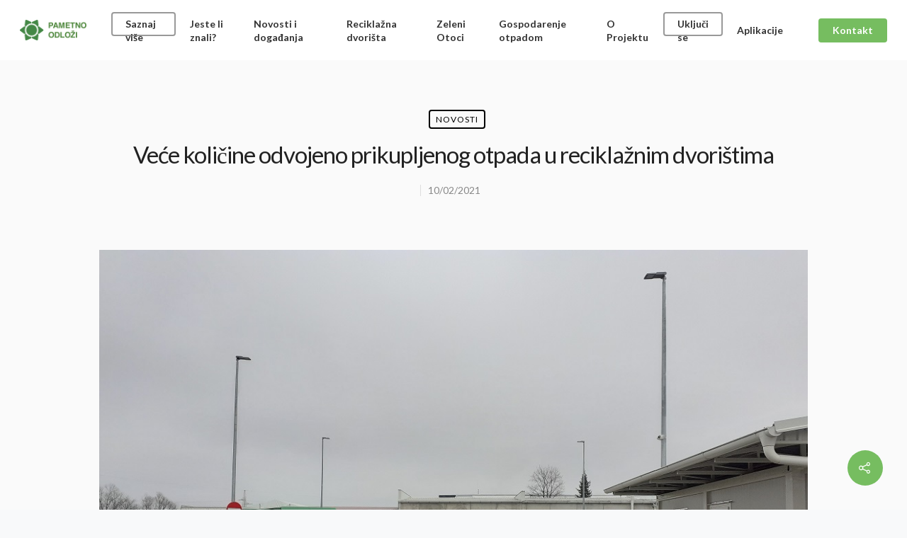

--- FILE ---
content_type: text/html; charset=utf-8
request_url: https://www.google.com/recaptcha/api2/anchor?ar=1&k=6LfMi6sZAAAAAIKKs0KsPfSgVL8xNSZ4M9lbgwFK&co=aHR0cHM6Ly9wYW1ldG5vb2Rsb3ppLmV1OjQ0Mw..&hl=en&v=N67nZn4AqZkNcbeMu4prBgzg&size=invisible&anchor-ms=20000&execute-ms=30000&cb=t95hz4tfumuw
body_size: 48742
content:
<!DOCTYPE HTML><html dir="ltr" lang="en"><head><meta http-equiv="Content-Type" content="text/html; charset=UTF-8">
<meta http-equiv="X-UA-Compatible" content="IE=edge">
<title>reCAPTCHA</title>
<style type="text/css">
/* cyrillic-ext */
@font-face {
  font-family: 'Roboto';
  font-style: normal;
  font-weight: 400;
  font-stretch: 100%;
  src: url(//fonts.gstatic.com/s/roboto/v48/KFO7CnqEu92Fr1ME7kSn66aGLdTylUAMa3GUBHMdazTgWw.woff2) format('woff2');
  unicode-range: U+0460-052F, U+1C80-1C8A, U+20B4, U+2DE0-2DFF, U+A640-A69F, U+FE2E-FE2F;
}
/* cyrillic */
@font-face {
  font-family: 'Roboto';
  font-style: normal;
  font-weight: 400;
  font-stretch: 100%;
  src: url(//fonts.gstatic.com/s/roboto/v48/KFO7CnqEu92Fr1ME7kSn66aGLdTylUAMa3iUBHMdazTgWw.woff2) format('woff2');
  unicode-range: U+0301, U+0400-045F, U+0490-0491, U+04B0-04B1, U+2116;
}
/* greek-ext */
@font-face {
  font-family: 'Roboto';
  font-style: normal;
  font-weight: 400;
  font-stretch: 100%;
  src: url(//fonts.gstatic.com/s/roboto/v48/KFO7CnqEu92Fr1ME7kSn66aGLdTylUAMa3CUBHMdazTgWw.woff2) format('woff2');
  unicode-range: U+1F00-1FFF;
}
/* greek */
@font-face {
  font-family: 'Roboto';
  font-style: normal;
  font-weight: 400;
  font-stretch: 100%;
  src: url(//fonts.gstatic.com/s/roboto/v48/KFO7CnqEu92Fr1ME7kSn66aGLdTylUAMa3-UBHMdazTgWw.woff2) format('woff2');
  unicode-range: U+0370-0377, U+037A-037F, U+0384-038A, U+038C, U+038E-03A1, U+03A3-03FF;
}
/* math */
@font-face {
  font-family: 'Roboto';
  font-style: normal;
  font-weight: 400;
  font-stretch: 100%;
  src: url(//fonts.gstatic.com/s/roboto/v48/KFO7CnqEu92Fr1ME7kSn66aGLdTylUAMawCUBHMdazTgWw.woff2) format('woff2');
  unicode-range: U+0302-0303, U+0305, U+0307-0308, U+0310, U+0312, U+0315, U+031A, U+0326-0327, U+032C, U+032F-0330, U+0332-0333, U+0338, U+033A, U+0346, U+034D, U+0391-03A1, U+03A3-03A9, U+03B1-03C9, U+03D1, U+03D5-03D6, U+03F0-03F1, U+03F4-03F5, U+2016-2017, U+2034-2038, U+203C, U+2040, U+2043, U+2047, U+2050, U+2057, U+205F, U+2070-2071, U+2074-208E, U+2090-209C, U+20D0-20DC, U+20E1, U+20E5-20EF, U+2100-2112, U+2114-2115, U+2117-2121, U+2123-214F, U+2190, U+2192, U+2194-21AE, U+21B0-21E5, U+21F1-21F2, U+21F4-2211, U+2213-2214, U+2216-22FF, U+2308-230B, U+2310, U+2319, U+231C-2321, U+2336-237A, U+237C, U+2395, U+239B-23B7, U+23D0, U+23DC-23E1, U+2474-2475, U+25AF, U+25B3, U+25B7, U+25BD, U+25C1, U+25CA, U+25CC, U+25FB, U+266D-266F, U+27C0-27FF, U+2900-2AFF, U+2B0E-2B11, U+2B30-2B4C, U+2BFE, U+3030, U+FF5B, U+FF5D, U+1D400-1D7FF, U+1EE00-1EEFF;
}
/* symbols */
@font-face {
  font-family: 'Roboto';
  font-style: normal;
  font-weight: 400;
  font-stretch: 100%;
  src: url(//fonts.gstatic.com/s/roboto/v48/KFO7CnqEu92Fr1ME7kSn66aGLdTylUAMaxKUBHMdazTgWw.woff2) format('woff2');
  unicode-range: U+0001-000C, U+000E-001F, U+007F-009F, U+20DD-20E0, U+20E2-20E4, U+2150-218F, U+2190, U+2192, U+2194-2199, U+21AF, U+21E6-21F0, U+21F3, U+2218-2219, U+2299, U+22C4-22C6, U+2300-243F, U+2440-244A, U+2460-24FF, U+25A0-27BF, U+2800-28FF, U+2921-2922, U+2981, U+29BF, U+29EB, U+2B00-2BFF, U+4DC0-4DFF, U+FFF9-FFFB, U+10140-1018E, U+10190-1019C, U+101A0, U+101D0-101FD, U+102E0-102FB, U+10E60-10E7E, U+1D2C0-1D2D3, U+1D2E0-1D37F, U+1F000-1F0FF, U+1F100-1F1AD, U+1F1E6-1F1FF, U+1F30D-1F30F, U+1F315, U+1F31C, U+1F31E, U+1F320-1F32C, U+1F336, U+1F378, U+1F37D, U+1F382, U+1F393-1F39F, U+1F3A7-1F3A8, U+1F3AC-1F3AF, U+1F3C2, U+1F3C4-1F3C6, U+1F3CA-1F3CE, U+1F3D4-1F3E0, U+1F3ED, U+1F3F1-1F3F3, U+1F3F5-1F3F7, U+1F408, U+1F415, U+1F41F, U+1F426, U+1F43F, U+1F441-1F442, U+1F444, U+1F446-1F449, U+1F44C-1F44E, U+1F453, U+1F46A, U+1F47D, U+1F4A3, U+1F4B0, U+1F4B3, U+1F4B9, U+1F4BB, U+1F4BF, U+1F4C8-1F4CB, U+1F4D6, U+1F4DA, U+1F4DF, U+1F4E3-1F4E6, U+1F4EA-1F4ED, U+1F4F7, U+1F4F9-1F4FB, U+1F4FD-1F4FE, U+1F503, U+1F507-1F50B, U+1F50D, U+1F512-1F513, U+1F53E-1F54A, U+1F54F-1F5FA, U+1F610, U+1F650-1F67F, U+1F687, U+1F68D, U+1F691, U+1F694, U+1F698, U+1F6AD, U+1F6B2, U+1F6B9-1F6BA, U+1F6BC, U+1F6C6-1F6CF, U+1F6D3-1F6D7, U+1F6E0-1F6EA, U+1F6F0-1F6F3, U+1F6F7-1F6FC, U+1F700-1F7FF, U+1F800-1F80B, U+1F810-1F847, U+1F850-1F859, U+1F860-1F887, U+1F890-1F8AD, U+1F8B0-1F8BB, U+1F8C0-1F8C1, U+1F900-1F90B, U+1F93B, U+1F946, U+1F984, U+1F996, U+1F9E9, U+1FA00-1FA6F, U+1FA70-1FA7C, U+1FA80-1FA89, U+1FA8F-1FAC6, U+1FACE-1FADC, U+1FADF-1FAE9, U+1FAF0-1FAF8, U+1FB00-1FBFF;
}
/* vietnamese */
@font-face {
  font-family: 'Roboto';
  font-style: normal;
  font-weight: 400;
  font-stretch: 100%;
  src: url(//fonts.gstatic.com/s/roboto/v48/KFO7CnqEu92Fr1ME7kSn66aGLdTylUAMa3OUBHMdazTgWw.woff2) format('woff2');
  unicode-range: U+0102-0103, U+0110-0111, U+0128-0129, U+0168-0169, U+01A0-01A1, U+01AF-01B0, U+0300-0301, U+0303-0304, U+0308-0309, U+0323, U+0329, U+1EA0-1EF9, U+20AB;
}
/* latin-ext */
@font-face {
  font-family: 'Roboto';
  font-style: normal;
  font-weight: 400;
  font-stretch: 100%;
  src: url(//fonts.gstatic.com/s/roboto/v48/KFO7CnqEu92Fr1ME7kSn66aGLdTylUAMa3KUBHMdazTgWw.woff2) format('woff2');
  unicode-range: U+0100-02BA, U+02BD-02C5, U+02C7-02CC, U+02CE-02D7, U+02DD-02FF, U+0304, U+0308, U+0329, U+1D00-1DBF, U+1E00-1E9F, U+1EF2-1EFF, U+2020, U+20A0-20AB, U+20AD-20C0, U+2113, U+2C60-2C7F, U+A720-A7FF;
}
/* latin */
@font-face {
  font-family: 'Roboto';
  font-style: normal;
  font-weight: 400;
  font-stretch: 100%;
  src: url(//fonts.gstatic.com/s/roboto/v48/KFO7CnqEu92Fr1ME7kSn66aGLdTylUAMa3yUBHMdazQ.woff2) format('woff2');
  unicode-range: U+0000-00FF, U+0131, U+0152-0153, U+02BB-02BC, U+02C6, U+02DA, U+02DC, U+0304, U+0308, U+0329, U+2000-206F, U+20AC, U+2122, U+2191, U+2193, U+2212, U+2215, U+FEFF, U+FFFD;
}
/* cyrillic-ext */
@font-face {
  font-family: 'Roboto';
  font-style: normal;
  font-weight: 500;
  font-stretch: 100%;
  src: url(//fonts.gstatic.com/s/roboto/v48/KFO7CnqEu92Fr1ME7kSn66aGLdTylUAMa3GUBHMdazTgWw.woff2) format('woff2');
  unicode-range: U+0460-052F, U+1C80-1C8A, U+20B4, U+2DE0-2DFF, U+A640-A69F, U+FE2E-FE2F;
}
/* cyrillic */
@font-face {
  font-family: 'Roboto';
  font-style: normal;
  font-weight: 500;
  font-stretch: 100%;
  src: url(//fonts.gstatic.com/s/roboto/v48/KFO7CnqEu92Fr1ME7kSn66aGLdTylUAMa3iUBHMdazTgWw.woff2) format('woff2');
  unicode-range: U+0301, U+0400-045F, U+0490-0491, U+04B0-04B1, U+2116;
}
/* greek-ext */
@font-face {
  font-family: 'Roboto';
  font-style: normal;
  font-weight: 500;
  font-stretch: 100%;
  src: url(//fonts.gstatic.com/s/roboto/v48/KFO7CnqEu92Fr1ME7kSn66aGLdTylUAMa3CUBHMdazTgWw.woff2) format('woff2');
  unicode-range: U+1F00-1FFF;
}
/* greek */
@font-face {
  font-family: 'Roboto';
  font-style: normal;
  font-weight: 500;
  font-stretch: 100%;
  src: url(//fonts.gstatic.com/s/roboto/v48/KFO7CnqEu92Fr1ME7kSn66aGLdTylUAMa3-UBHMdazTgWw.woff2) format('woff2');
  unicode-range: U+0370-0377, U+037A-037F, U+0384-038A, U+038C, U+038E-03A1, U+03A3-03FF;
}
/* math */
@font-face {
  font-family: 'Roboto';
  font-style: normal;
  font-weight: 500;
  font-stretch: 100%;
  src: url(//fonts.gstatic.com/s/roboto/v48/KFO7CnqEu92Fr1ME7kSn66aGLdTylUAMawCUBHMdazTgWw.woff2) format('woff2');
  unicode-range: U+0302-0303, U+0305, U+0307-0308, U+0310, U+0312, U+0315, U+031A, U+0326-0327, U+032C, U+032F-0330, U+0332-0333, U+0338, U+033A, U+0346, U+034D, U+0391-03A1, U+03A3-03A9, U+03B1-03C9, U+03D1, U+03D5-03D6, U+03F0-03F1, U+03F4-03F5, U+2016-2017, U+2034-2038, U+203C, U+2040, U+2043, U+2047, U+2050, U+2057, U+205F, U+2070-2071, U+2074-208E, U+2090-209C, U+20D0-20DC, U+20E1, U+20E5-20EF, U+2100-2112, U+2114-2115, U+2117-2121, U+2123-214F, U+2190, U+2192, U+2194-21AE, U+21B0-21E5, U+21F1-21F2, U+21F4-2211, U+2213-2214, U+2216-22FF, U+2308-230B, U+2310, U+2319, U+231C-2321, U+2336-237A, U+237C, U+2395, U+239B-23B7, U+23D0, U+23DC-23E1, U+2474-2475, U+25AF, U+25B3, U+25B7, U+25BD, U+25C1, U+25CA, U+25CC, U+25FB, U+266D-266F, U+27C0-27FF, U+2900-2AFF, U+2B0E-2B11, U+2B30-2B4C, U+2BFE, U+3030, U+FF5B, U+FF5D, U+1D400-1D7FF, U+1EE00-1EEFF;
}
/* symbols */
@font-face {
  font-family: 'Roboto';
  font-style: normal;
  font-weight: 500;
  font-stretch: 100%;
  src: url(//fonts.gstatic.com/s/roboto/v48/KFO7CnqEu92Fr1ME7kSn66aGLdTylUAMaxKUBHMdazTgWw.woff2) format('woff2');
  unicode-range: U+0001-000C, U+000E-001F, U+007F-009F, U+20DD-20E0, U+20E2-20E4, U+2150-218F, U+2190, U+2192, U+2194-2199, U+21AF, U+21E6-21F0, U+21F3, U+2218-2219, U+2299, U+22C4-22C6, U+2300-243F, U+2440-244A, U+2460-24FF, U+25A0-27BF, U+2800-28FF, U+2921-2922, U+2981, U+29BF, U+29EB, U+2B00-2BFF, U+4DC0-4DFF, U+FFF9-FFFB, U+10140-1018E, U+10190-1019C, U+101A0, U+101D0-101FD, U+102E0-102FB, U+10E60-10E7E, U+1D2C0-1D2D3, U+1D2E0-1D37F, U+1F000-1F0FF, U+1F100-1F1AD, U+1F1E6-1F1FF, U+1F30D-1F30F, U+1F315, U+1F31C, U+1F31E, U+1F320-1F32C, U+1F336, U+1F378, U+1F37D, U+1F382, U+1F393-1F39F, U+1F3A7-1F3A8, U+1F3AC-1F3AF, U+1F3C2, U+1F3C4-1F3C6, U+1F3CA-1F3CE, U+1F3D4-1F3E0, U+1F3ED, U+1F3F1-1F3F3, U+1F3F5-1F3F7, U+1F408, U+1F415, U+1F41F, U+1F426, U+1F43F, U+1F441-1F442, U+1F444, U+1F446-1F449, U+1F44C-1F44E, U+1F453, U+1F46A, U+1F47D, U+1F4A3, U+1F4B0, U+1F4B3, U+1F4B9, U+1F4BB, U+1F4BF, U+1F4C8-1F4CB, U+1F4D6, U+1F4DA, U+1F4DF, U+1F4E3-1F4E6, U+1F4EA-1F4ED, U+1F4F7, U+1F4F9-1F4FB, U+1F4FD-1F4FE, U+1F503, U+1F507-1F50B, U+1F50D, U+1F512-1F513, U+1F53E-1F54A, U+1F54F-1F5FA, U+1F610, U+1F650-1F67F, U+1F687, U+1F68D, U+1F691, U+1F694, U+1F698, U+1F6AD, U+1F6B2, U+1F6B9-1F6BA, U+1F6BC, U+1F6C6-1F6CF, U+1F6D3-1F6D7, U+1F6E0-1F6EA, U+1F6F0-1F6F3, U+1F6F7-1F6FC, U+1F700-1F7FF, U+1F800-1F80B, U+1F810-1F847, U+1F850-1F859, U+1F860-1F887, U+1F890-1F8AD, U+1F8B0-1F8BB, U+1F8C0-1F8C1, U+1F900-1F90B, U+1F93B, U+1F946, U+1F984, U+1F996, U+1F9E9, U+1FA00-1FA6F, U+1FA70-1FA7C, U+1FA80-1FA89, U+1FA8F-1FAC6, U+1FACE-1FADC, U+1FADF-1FAE9, U+1FAF0-1FAF8, U+1FB00-1FBFF;
}
/* vietnamese */
@font-face {
  font-family: 'Roboto';
  font-style: normal;
  font-weight: 500;
  font-stretch: 100%;
  src: url(//fonts.gstatic.com/s/roboto/v48/KFO7CnqEu92Fr1ME7kSn66aGLdTylUAMa3OUBHMdazTgWw.woff2) format('woff2');
  unicode-range: U+0102-0103, U+0110-0111, U+0128-0129, U+0168-0169, U+01A0-01A1, U+01AF-01B0, U+0300-0301, U+0303-0304, U+0308-0309, U+0323, U+0329, U+1EA0-1EF9, U+20AB;
}
/* latin-ext */
@font-face {
  font-family: 'Roboto';
  font-style: normal;
  font-weight: 500;
  font-stretch: 100%;
  src: url(//fonts.gstatic.com/s/roboto/v48/KFO7CnqEu92Fr1ME7kSn66aGLdTylUAMa3KUBHMdazTgWw.woff2) format('woff2');
  unicode-range: U+0100-02BA, U+02BD-02C5, U+02C7-02CC, U+02CE-02D7, U+02DD-02FF, U+0304, U+0308, U+0329, U+1D00-1DBF, U+1E00-1E9F, U+1EF2-1EFF, U+2020, U+20A0-20AB, U+20AD-20C0, U+2113, U+2C60-2C7F, U+A720-A7FF;
}
/* latin */
@font-face {
  font-family: 'Roboto';
  font-style: normal;
  font-weight: 500;
  font-stretch: 100%;
  src: url(//fonts.gstatic.com/s/roboto/v48/KFO7CnqEu92Fr1ME7kSn66aGLdTylUAMa3yUBHMdazQ.woff2) format('woff2');
  unicode-range: U+0000-00FF, U+0131, U+0152-0153, U+02BB-02BC, U+02C6, U+02DA, U+02DC, U+0304, U+0308, U+0329, U+2000-206F, U+20AC, U+2122, U+2191, U+2193, U+2212, U+2215, U+FEFF, U+FFFD;
}
/* cyrillic-ext */
@font-face {
  font-family: 'Roboto';
  font-style: normal;
  font-weight: 900;
  font-stretch: 100%;
  src: url(//fonts.gstatic.com/s/roboto/v48/KFO7CnqEu92Fr1ME7kSn66aGLdTylUAMa3GUBHMdazTgWw.woff2) format('woff2');
  unicode-range: U+0460-052F, U+1C80-1C8A, U+20B4, U+2DE0-2DFF, U+A640-A69F, U+FE2E-FE2F;
}
/* cyrillic */
@font-face {
  font-family: 'Roboto';
  font-style: normal;
  font-weight: 900;
  font-stretch: 100%;
  src: url(//fonts.gstatic.com/s/roboto/v48/KFO7CnqEu92Fr1ME7kSn66aGLdTylUAMa3iUBHMdazTgWw.woff2) format('woff2');
  unicode-range: U+0301, U+0400-045F, U+0490-0491, U+04B0-04B1, U+2116;
}
/* greek-ext */
@font-face {
  font-family: 'Roboto';
  font-style: normal;
  font-weight: 900;
  font-stretch: 100%;
  src: url(//fonts.gstatic.com/s/roboto/v48/KFO7CnqEu92Fr1ME7kSn66aGLdTylUAMa3CUBHMdazTgWw.woff2) format('woff2');
  unicode-range: U+1F00-1FFF;
}
/* greek */
@font-face {
  font-family: 'Roboto';
  font-style: normal;
  font-weight: 900;
  font-stretch: 100%;
  src: url(//fonts.gstatic.com/s/roboto/v48/KFO7CnqEu92Fr1ME7kSn66aGLdTylUAMa3-UBHMdazTgWw.woff2) format('woff2');
  unicode-range: U+0370-0377, U+037A-037F, U+0384-038A, U+038C, U+038E-03A1, U+03A3-03FF;
}
/* math */
@font-face {
  font-family: 'Roboto';
  font-style: normal;
  font-weight: 900;
  font-stretch: 100%;
  src: url(//fonts.gstatic.com/s/roboto/v48/KFO7CnqEu92Fr1ME7kSn66aGLdTylUAMawCUBHMdazTgWw.woff2) format('woff2');
  unicode-range: U+0302-0303, U+0305, U+0307-0308, U+0310, U+0312, U+0315, U+031A, U+0326-0327, U+032C, U+032F-0330, U+0332-0333, U+0338, U+033A, U+0346, U+034D, U+0391-03A1, U+03A3-03A9, U+03B1-03C9, U+03D1, U+03D5-03D6, U+03F0-03F1, U+03F4-03F5, U+2016-2017, U+2034-2038, U+203C, U+2040, U+2043, U+2047, U+2050, U+2057, U+205F, U+2070-2071, U+2074-208E, U+2090-209C, U+20D0-20DC, U+20E1, U+20E5-20EF, U+2100-2112, U+2114-2115, U+2117-2121, U+2123-214F, U+2190, U+2192, U+2194-21AE, U+21B0-21E5, U+21F1-21F2, U+21F4-2211, U+2213-2214, U+2216-22FF, U+2308-230B, U+2310, U+2319, U+231C-2321, U+2336-237A, U+237C, U+2395, U+239B-23B7, U+23D0, U+23DC-23E1, U+2474-2475, U+25AF, U+25B3, U+25B7, U+25BD, U+25C1, U+25CA, U+25CC, U+25FB, U+266D-266F, U+27C0-27FF, U+2900-2AFF, U+2B0E-2B11, U+2B30-2B4C, U+2BFE, U+3030, U+FF5B, U+FF5D, U+1D400-1D7FF, U+1EE00-1EEFF;
}
/* symbols */
@font-face {
  font-family: 'Roboto';
  font-style: normal;
  font-weight: 900;
  font-stretch: 100%;
  src: url(//fonts.gstatic.com/s/roboto/v48/KFO7CnqEu92Fr1ME7kSn66aGLdTylUAMaxKUBHMdazTgWw.woff2) format('woff2');
  unicode-range: U+0001-000C, U+000E-001F, U+007F-009F, U+20DD-20E0, U+20E2-20E4, U+2150-218F, U+2190, U+2192, U+2194-2199, U+21AF, U+21E6-21F0, U+21F3, U+2218-2219, U+2299, U+22C4-22C6, U+2300-243F, U+2440-244A, U+2460-24FF, U+25A0-27BF, U+2800-28FF, U+2921-2922, U+2981, U+29BF, U+29EB, U+2B00-2BFF, U+4DC0-4DFF, U+FFF9-FFFB, U+10140-1018E, U+10190-1019C, U+101A0, U+101D0-101FD, U+102E0-102FB, U+10E60-10E7E, U+1D2C0-1D2D3, U+1D2E0-1D37F, U+1F000-1F0FF, U+1F100-1F1AD, U+1F1E6-1F1FF, U+1F30D-1F30F, U+1F315, U+1F31C, U+1F31E, U+1F320-1F32C, U+1F336, U+1F378, U+1F37D, U+1F382, U+1F393-1F39F, U+1F3A7-1F3A8, U+1F3AC-1F3AF, U+1F3C2, U+1F3C4-1F3C6, U+1F3CA-1F3CE, U+1F3D4-1F3E0, U+1F3ED, U+1F3F1-1F3F3, U+1F3F5-1F3F7, U+1F408, U+1F415, U+1F41F, U+1F426, U+1F43F, U+1F441-1F442, U+1F444, U+1F446-1F449, U+1F44C-1F44E, U+1F453, U+1F46A, U+1F47D, U+1F4A3, U+1F4B0, U+1F4B3, U+1F4B9, U+1F4BB, U+1F4BF, U+1F4C8-1F4CB, U+1F4D6, U+1F4DA, U+1F4DF, U+1F4E3-1F4E6, U+1F4EA-1F4ED, U+1F4F7, U+1F4F9-1F4FB, U+1F4FD-1F4FE, U+1F503, U+1F507-1F50B, U+1F50D, U+1F512-1F513, U+1F53E-1F54A, U+1F54F-1F5FA, U+1F610, U+1F650-1F67F, U+1F687, U+1F68D, U+1F691, U+1F694, U+1F698, U+1F6AD, U+1F6B2, U+1F6B9-1F6BA, U+1F6BC, U+1F6C6-1F6CF, U+1F6D3-1F6D7, U+1F6E0-1F6EA, U+1F6F0-1F6F3, U+1F6F7-1F6FC, U+1F700-1F7FF, U+1F800-1F80B, U+1F810-1F847, U+1F850-1F859, U+1F860-1F887, U+1F890-1F8AD, U+1F8B0-1F8BB, U+1F8C0-1F8C1, U+1F900-1F90B, U+1F93B, U+1F946, U+1F984, U+1F996, U+1F9E9, U+1FA00-1FA6F, U+1FA70-1FA7C, U+1FA80-1FA89, U+1FA8F-1FAC6, U+1FACE-1FADC, U+1FADF-1FAE9, U+1FAF0-1FAF8, U+1FB00-1FBFF;
}
/* vietnamese */
@font-face {
  font-family: 'Roboto';
  font-style: normal;
  font-weight: 900;
  font-stretch: 100%;
  src: url(//fonts.gstatic.com/s/roboto/v48/KFO7CnqEu92Fr1ME7kSn66aGLdTylUAMa3OUBHMdazTgWw.woff2) format('woff2');
  unicode-range: U+0102-0103, U+0110-0111, U+0128-0129, U+0168-0169, U+01A0-01A1, U+01AF-01B0, U+0300-0301, U+0303-0304, U+0308-0309, U+0323, U+0329, U+1EA0-1EF9, U+20AB;
}
/* latin-ext */
@font-face {
  font-family: 'Roboto';
  font-style: normal;
  font-weight: 900;
  font-stretch: 100%;
  src: url(//fonts.gstatic.com/s/roboto/v48/KFO7CnqEu92Fr1ME7kSn66aGLdTylUAMa3KUBHMdazTgWw.woff2) format('woff2');
  unicode-range: U+0100-02BA, U+02BD-02C5, U+02C7-02CC, U+02CE-02D7, U+02DD-02FF, U+0304, U+0308, U+0329, U+1D00-1DBF, U+1E00-1E9F, U+1EF2-1EFF, U+2020, U+20A0-20AB, U+20AD-20C0, U+2113, U+2C60-2C7F, U+A720-A7FF;
}
/* latin */
@font-face {
  font-family: 'Roboto';
  font-style: normal;
  font-weight: 900;
  font-stretch: 100%;
  src: url(//fonts.gstatic.com/s/roboto/v48/KFO7CnqEu92Fr1ME7kSn66aGLdTylUAMa3yUBHMdazQ.woff2) format('woff2');
  unicode-range: U+0000-00FF, U+0131, U+0152-0153, U+02BB-02BC, U+02C6, U+02DA, U+02DC, U+0304, U+0308, U+0329, U+2000-206F, U+20AC, U+2122, U+2191, U+2193, U+2212, U+2215, U+FEFF, U+FFFD;
}

</style>
<link rel="stylesheet" type="text/css" href="https://www.gstatic.com/recaptcha/releases/N67nZn4AqZkNcbeMu4prBgzg/styles__ltr.css">
<script nonce="U55NYZwYymmATbypP3oXyg" type="text/javascript">window['__recaptcha_api'] = 'https://www.google.com/recaptcha/api2/';</script>
<script type="text/javascript" src="https://www.gstatic.com/recaptcha/releases/N67nZn4AqZkNcbeMu4prBgzg/recaptcha__en.js" nonce="U55NYZwYymmATbypP3oXyg">
      
    </script></head>
<body><div id="rc-anchor-alert" class="rc-anchor-alert"></div>
<input type="hidden" id="recaptcha-token" value="[base64]">
<script type="text/javascript" nonce="U55NYZwYymmATbypP3oXyg">
      recaptcha.anchor.Main.init("[\x22ainput\x22,[\x22bgdata\x22,\x22\x22,\[base64]/[base64]/[base64]/[base64]/[base64]/UltsKytdPUU6KEU8MjA0OD9SW2wrK109RT4+NnwxOTI6KChFJjY0NTEyKT09NTUyOTYmJk0rMTxjLmxlbmd0aCYmKGMuY2hhckNvZGVBdChNKzEpJjY0NTEyKT09NTYzMjA/[base64]/[base64]/[base64]/[base64]/[base64]/[base64]/[base64]\x22,\[base64]\\u003d\\u003d\x22,\x22eBVAw44DwpPDlMO0wph8T08jw6UNSF3Dg8KuVxUTeFlSdFZtdzBpwrF5wojCsgYRw44Sw48gwpcew7Ysw5Mkwq8Tw6fDsATCpglWw7rDjmlVAz0wQnQAwpt9P2w3S2fCpMOXw7/[base64]/TxLDuiDCoGEUUm0vTMOSw6fDusKnc8KBw6YvA8KjCMK9wrATwqIRbMKCw70Qwo7Cn0oyUVgKwqHCvUPDg8K0NX3CpMKwwrERwofCtw/DiyQhw4IvFMKLwrQQwpMmIFzCkMKxw70NwrjDrCnCuV5sFlLDgsO4JzcWwpkqwqNOcTTDuhPDusKZw6wiw6nDj0gtw7Umwr1DJnfCjMKEwoAIwog8wpRaw7J1w4xuwpIwcg8BwpHCuQ3DjMK5wobDrmowA8Kmw5/[base64]/Dm8O0wrYLw7JbLH5fw7PCoA0PWcObwosDwpLCgcKkNVU/w6PDmCxtwrzDqwZ6GEnCqX/Ds8OuVktiw6rDosO+w4U4wrDDu1jCrHTCr0/DrmInByLCl8Kkw5ZFN8KNLC5Iw70tw6EuwqjDjh8UEsO+w6HDnMK+woTDnMKlNsK4NcOZD8OHVcK+FsK8w5PClcOhbMKyf2NnwoXCtsKxIsKHWcO1ZS/[base64]/[base64]/DocK4QsOpKMKnwo3DoSvCrQzDo8OEw5rCg35Cw6LDhcOTw7w2EsK2OcOKwp3Chh7ClhLDlGwATsK6bXXCt0FLPMKEw7gqw4JuUcOlSxoGw7jCoTBQZywzw7/Dg8OJJynCoMO9wq7DrcOuw7UDG1prwrjCs8K/wo5QK8K8w5HDn8KFH8KTw4TCicOpwobCmnMcCMKkwpZzw7B6LcKlwrvCm8OMLRzCr8OwZBXCtsKbUxvCrcKGwofClC3DghXCpsOjwpJEw63DhMOvFGTDpwLCh0rDtMOBw7LDuD/DlEEwwrESEsO2Q8Oyw4rDuybDuD/DojvDthp/HkIgwrYYwqbDhQksWcOfIcOGw5JefC9SwrMVcF3Dsy7Dp8KLw4XDjsKJwokvwqFvwpB7a8ODwrQLwr3DqcOHw7ZBw7HCp8K/ZsOhfcONG8OwcBV1wqg/w51EJsOVwp1kARzDjsOmY8KWQQPDn8O5wonDhibCtcOow7kWwrc1wpw1w7jCuis1E8KkcF13E8Kww6EpOhsGwrjCnhHCkzBAw7zDnGzCqVPCuX5+w7w6w77DmGRQCk3Dk2/CmcK8w796w6YxHMK2w5LDqH7DusOKwrx3w47DqcO1w67Dg33DtMKDwqIcS8OlMTXDssOrwpp/Rmsuw7YNbMKsw53CnEbCtsOww7PClEvDpsOcTA/[base64]/CkUQRK8KYBG7DvFfDjsKNw5PCk1F+TsKwN8KYDDTDrMO3NQvCn8OLfXvCp8Kra1/CkMKcGQ3ChBnDuS/Cgy3Dv1zDgAY1wpvCnMOvb8K/w5IAwqZIwrDCmcKlG1FWKQB5wpPDpsKRw746wqTCgX3CgBUjKlTCpMK2eibDlcK4KnvCpMK1b1vDuzTDnMO1JwjCvzzDgMKWwqxbdMOcJlB8w7lIwqbDncKww41gFgMuw4zDo8KBP8O7wrHDl8O3w7xiwowIdzh6IB3DrsKMcyLDo8KMwobCvkjCij/ChsKQD8Kvw49kwqvCiTJXPwNMw5TCkAzDisKMw7XCjEwuw6gcw6NmQ8Ovw4zDnMKMFMKxwrF6w7Zww7QVQ1VQAw/[base64]/[base64]/DjMK/[base64]/DjsOVAsOMU8KeSsKtXEIzwqZbwo3DvnfDkSnCs1AiBcOGwr9RK8Kdwq5oworCklPDqkkAwo7Cm8KSw4rClsOzMcOMw5HDl8Ogwp4vQ8K6MmpvwonCkcKXwoLDhXZUHT19QcK/J1bDkMKvBnDCjsKyw5XDsMOhw5/CpcObFMKswqfDuMK5ZMKXTcOTw5ECLwrCuWNNN8Kgw6TCl8OtBMKbU8Opw6sTD1jDvkzDnC9ZPiZZTw58FHYNw7E5w74Nwq/CjMKhNMK4w5jDtQVAQEMhVcOKLnnDqcOww6zDmMKhLV/CgcO1L3PDs8KGHVHDhD1kwqfCjnM/w6nDqjRaLCrDhsO/NE09byJsw4/Ct1hsGXFhw4BHa8OWw7AvCMK0wo0cwpwuUsOUw5fDoCkwwrHDkULChMOFWWHDqMKZecOLQMKcwqbDvMKLJlUVw7PDnAZXKsKSwq0JYWbDlRhbwpoTAGNMwqbCompCwrDDrcOrecKUworCgAHDiH4jw77Djg96cXx/QUTDhhZnDcOOXFTDjMOywqdbeQlOwpkDwoYyB1DCtsKJaWJWNW4Ew4/ClcKoEzbCjn3DuV02YcOkfMKPwpEUwqDCusODwoTCkcODw79rOsKOwpAQLMKlw7TDtB/CjsOTw6DChFxfwrDDn2DDqHfCmsOsXHrDtU5hwrLCtiFmwpzDuMKvw5vChTHCrsOvwpRFwpbDoAvCusO/Ll47w6XDtWvDkMK0V8OQfsOjNzrCjX1XVMK/csOTJh7DosOmw5JOKkTDtVgCFsKew7PDosK6EcOAE8O/[base64]/Cnw9AwqTCpnMmfmDDhWRtS8OvwoJkA8O6dzNvw7vCtsKtw5vDrcO5w7rDr1zCj8OJw7LCvEnDl8Ojw4fDmMK5w4l6FSPDisKswqDDlMOhACwiC0DCicOGw7IwdsO1Y8Ocwq5RZcKBw7l4woTCj8Kiw5bDjcK2w4vChC3DkR/DtEbDgsOae8KvQsOUb8OLwq/DlcOkLlvCjB5hwqElw48dw6TCl8OEwq8zwpnDsm4tfFIfwpEJw5bDihvCsGxXwpvCnBR6ClLDiEZXwpXCsxbDtcOIQUlONsOXw4LCi8K1w58/[base64]/[base64]/DvSFIw6thwr81w6QNcl3DjTXDhErDvcOrZMOyD8KQw6rCucKLwrUYwqfDocK6F8O8woJ5w6VWUg8IeUQwwrTCq8K5KSTDkcKGb8KuKcKeK3TCvcKrwrbDr3EuWznDgMOQccOZwowAYDXDrQBDwpnDvyvCvCHChcKJacOQEQHDlyDDo0/[base64]/w4grw7QCwoPDngp4w7XDr8KGXFsMw5Vsw51mw4sEw7QDGsKXwpnCviZ+LsKOLsOew5TDjMKTIjvCrUnDmsOHFsKcYALCtMO6wrLCrsOfQ3DCr0EXwrI2w4PCnnhjwpoyYyPDpsKcRsO+wobCiTYPwo45KRjCjTXDvicDJMOyDxvDj33DoH/DjsKtUcKiaELDpsOEHSI+d8KKVhTCq8KCU8O/[base64]/[base64]/DmWDCuh7CssOdTsKQYkzDtCFwLsOfMSQOw6bCl8KiXjXCq8ONw79MQXHDoMK7w5bDrcOCw6hqREjCnwHCqcKrHAMTMMOdMcOiwpfCs8KxGgsGwoIHw5XCv8ONdsKyQ8KnwrA7TQXDtlEPRsOtw7R/w6vDn8OyaMKTwobDswpqAjjDhsKNwqDCrhjDmsO6OsONJ8OGHhrDq8Oqw53DgsOEwoPDjsK0LQjCswxnwp8iecKxJcO9FATCgXYLegdUw6jCrU8ccxNjWMKAE8Kfwrobw4NvRsKOEC/Dt27DtcKfaW/DhApqN8Kaw4XDsVzDgcO8w5dFa0DCkMOowpXCrQMkwqHCqXzDgsOQwo/CvT7DugnCgMKUwo8uCcOcQsOqw6ZpeA3Ch0EPN8KuwrAjw7rDrEXDnh7DkcOJwrbCiELCl8KGwp/[base64]/[base64]/DninDp2pKIV5Dw6TCrz4dTjpyK07Cn3FAw6TDhHbCm3bDt8KiwoLDpHEUwoR2QMOJw73DrMKwwqLDuksyw7Zewo/CncK3N1Uowo3DncOfwoXCoCLCgsKBAwxiwothSyk7w4TDnlU+w4NFw4hfdsKTS3YBwr5vLcO/w5QHK8Krwp7DnsOJwosVw5jCgMOIQsKCw57DkMOkBsOhVcK7w7EQwobDpz8RFFrCgRkNAzjDscKfwpbDqsO+wofCkMKfwo/[base64]/DpHnCv8KSwoDCsV49w7wewqHCkgvDq8KAw7lUJcOnwoPDpcK+VwHDjUJHw7DCpTJuV8KQw4kQVmrCl8ODXHDDqcOjCcKNSsORGMK/elbDusODwpzDjsKzw7nCvAZvw4VKw7JNwpcydcKOwqo3IkbCicOcOGjCqgA4KAI+RDfDvcKOwpjCu8O7wrPDsk/DmgxTOB7CgiJXI8KKwoTDtMOgwpXDn8OQGsOtTQbDrsKlw4wpw7hhSsORV8OBQsKpwpcYMwNvNsKbU8ORw7bCuHtTDk7DlMO7fiJWUcKJRcO7VFQLOMKgw7kNwrZqSnrDlmUOw6jDnjdTehVGw7LCicO/wpMLEl/DpcO0wrEaUAxPwr8Gw5BSFMKfdAzDhcOWwp/[base64]/[base64]/wrYIwqfDkcK3SsOpJijDiUTCmFLCkcO0aVkgw4/CpMOUCxzDv1oFwq/[base64]/CnT3DgzsKw4wjwqrCiUEiwrzChcKhwpHDh2PDgmjDnS/[base64]/Dsm3CjUXDrMKOw6DCnsKlasKrwrHDri8Xwq8Tw55/wrF8d8KGw6tAEFUrIi/DtE3Cv8Ozw4fCgjvDoMKfBxnDrsKjw7zCksOTw7rCmMKqwrd7wqQ6wq1XTRV+w7wvwrEgwqPDuS/CgTliEjd9wrDDlC5vw4rDm8O6w4/DmQJhBcK1wppTw57ChMKrOsOBJCPDjCLClG/[base64]/G3FjFmXDksKSwoQyL8OZw7zDg8Oiw4xXdxFHEMOuw58bw5dLfVkhf0zDhMObClfCt8OGw6AOVRTDsMKlw7DCu33Dp1rDkcOCdzTDtUctaWrDoMK/w5rDlsKjPMKGGV19w6Ygw4fDlcK1w7bCoDVCcHtSXBVtw5MUwqk1w4xXQcKswrA6wr4gwrLCiMOFB8KZAjlqTSbCjsKpw4cMPcKGwqMxWMKVwr1QJ8OQBsOHLcOGAMK9wr3DmhzDv8KfcHRofcOvw657wr3Cn09rXcKpwp0MJTPCjD8BEDQSAxrCjsK/w67CpnjCg8OKw58wwphfwqAmcMKNwq0hwp4pw43DqiN6KcOvwrgCw58Nw6vCp1MsaiXCi8O/RDYow5nCq8OxwqfCkizDo8OFPD1eBE5xwr0EwqTCuU3Djnw/wpBGSyjCtMOMasOqdcKnwp7DrcKbwqrChATDlk4tw6HDjsOTwoYEfMKxGRLCicOVUEPDiAxRw7p3wr8rA1LCgl1kw6jCnsKXwropw5U5wqbCs2swQcKywrw6woYawowOeGjCoEfDrgFuw6LCnMOow4rDvmYqwrFzMUHDqQ/DisKaSsOywp7Dmi3ChcOowp8Lwp8YwrxkD1LDvHAMMsOYw4AeWFfDq8K2wpQhw6wjFsKmf8KiPhBiwqlXw4V2w6AVw6Vtw4Elwo/[base64]/Cl8O3XsKnw4AowoDCoWbDnMOsw4DDrzvCnMK4woTDiGbDqmDCqMOsw77DjsOANMKCLcKUw51sO8KPwoVUw5PCtMKwdMOBwoLDqnFswr/[base64]/CkDDp8KVQMO+DS7DjMKVw5rCvlEywqkXLXEywp/DminCscKbw5cFwo8lNXzCh8ObWcOySBR1PMKWw6DCs2/DuHTCm8KMbcKRw6I7w6nDvQ0ew4Iow7bDlcOAaQEaw5xoQcKmP8O4Pysdw7/Dq8OyUSN2woXDv3gow5hbN8K/[base64]/CmsO0w4vDuRJZwoMgw6zDgMKWw4zDsV/[base64]/wop0B0DDksKgwr7ClsOUV2RBDmIQwq7CuMOgZQHDoUUOw5vCvTYfw7PDmcO/O07CgzDDsWTCphrCucKSbcK2wqkOKcKtbsOlw78pGcK5wqB1QMO5w6hgHTjDmcKQJ8OnwosNw4FZCcKDw5TDqcO4wpfDn8OYVkVbQHB7wr8IVV/CmUlcw4LDgHhycTjDnsK/QFICOmnCr8Kdw7k1wqHDoGLDkivDhB3ChsKBLEknaU40Oy9cVMKmw7d2dw0jVMOfbsOUOMOfw5Y9RkQRZhJIwqfCqcO5Xm4YHxPDvMKiw7wSw5LDphZOw446HD0jV8KuwooVMcKXG3dIwrjDlcK2woA3woosw6MvL8Osw7nDiMOGY8KtOWdiw7jCvsOFw5DDo0/DgQDDn8OeXMOWMmo5w4/CgsOPwocuFHltwrDDvnDDtMO7SMO+woJPWwnDmhfCn1lgwohkORRHw4Rdw7LDvsKfP0vCs1vCpcO8ZQHDnSLDosO7wqhJwqTDm8ORBm/DgHAxKATDq8OkwrjDuMONwoJdUsO9RMKSwodDMTYtZ8OSwp0mw55oK2gwIg9KdcOSw75FIEsWCX7DosOlf8OHwpvDmB7Dk8KnHmfCuBTClS8EK8O/w4k1w5jCmcOCwoxbw6h0w5AQDjtjB15TAkvCv8OlSsK7ZnBlUMO0w743XcOQw51AesKoHARmwo5LLMOfwr/[base64]/wrB3QcOzwo3DvcOrbBjDocKTwqpYBCjCiTMswrpAwp17E8KXwqzCozQSfsOJw5JtwqXDkjrCmcOjFsKmQMORAkvDnS3CicO8w4nCvwoGTMOQw4rCqcO5EXvDu8OAwpYCwp/DkMOnEsONw73CtcKswrvCucOOw5/Cr8OrXMOcw6jDg1hnPRLCo8K5w4nDjMO3IBAAHsO+UHlFwqYOw6TDmcOVwqnDsAvCpExSw4F0K8K0HMOkQ8Klw5c6w6bDnT8xw6VgwrrCvsK3w6w5w41BwovDgMKhQD4/[base64]/DkcKIacKDw6jCh28ae8Kswp8Rwqt3Ny/Dl2TDlsKjworCiMKqwq/DvFJaw5XDvWBsw4M+RzpRb8K1fsK3NMO1wo7CicKqwr7Cr8KuAVkRw6hEC8O0wrvCvWgbNsOGXcKjQsO4wpbDlMOLw7LDtmtuScK1EcK7aU83worDpcODEMKga8KRYnQcw6zDqSEoPy0+wrjCnzHDl8Kgw5bDkEHCucOULBXCocKiTMOjwq/CrlBVQcK5ccOAeMK5HMK0w5PCtmrClcOKUUAIwoZNBMOrFHU4PcKyMMO9wrTDpsKgwpLClcOjEMKuVhJGw5XCscKHw6w9wpzDlkTCt8OIwq3CgWzCkRfDilILw77CsxR3w5nCrkzDlGl6wozDl2fDncKLeF7CnsO/woRyc8OrH2MyBMKow6B/w4jDqsKyw4bCrB4Aa8Kmw6fDhsKWwpJfwpEHYcKYRWDDmnXDuMKpwpPCqcK5woldwqHDqm3Dug3Cj8K/w5JDb2taV0jCjmzCpCXCt8K7wqzDi8OQHMOCa8OywpsjH8KNwqhnw457w5pmwrRkOMOXwprDkSfCisKfMkxCE8OGwpHDunQOwoRmS8OQQcOhYG/CvVByc0XCjgg8w7hFVcOtL8KBw6PCqlHCsQbDksKdW8ONwq/Ck2fCoH/Crm3Cg2lfYMOAw7zCmTsZw6Jkw4DCiQQCXC0cIi85woPDswjDjcO2RDDChsKdXgFKw6ErwrV/[base64]/[base64]/w4vDiMKOw5LDvF9Zwp4+Mg/[base64]/VMOqcmsGwo3DncKWw4nCqsO4wp5jw43CgcKlYDorLcKXJ8OcLmgCwonDuMOwC8OrPBQcw6nCqU/CsHN4N8O/CDFrwpjDmcOaw6/DgUIqwoAGwrrDkVfChzvDsMOpworCj0dsfMKmwrzClSXCtSQZw5l+wofDocOqICVNw7xewqfDi8OGw50WBG7DkMKeHcOpMMKgMGUcRiEQB8Ohw7caCAXCq8KFa8K+TMK8wpLChcORwoxTP8KBCMKbJnxNbMK+AsKaFsKCw4kXEMOZwobDj8OTRV/DgXfDrcKKKsK7wo0hw4vDk8Oaw4rDuMK3F0PDmcO/H1bDvMKuw7jCoMOCRHDCm8KhbMK/wpMVwqXCgcKSZDfChSJSSsKbwobCoDjCn0JBczjDgMOOS3PCkHrCicKtIHg8Gk3DhxvCi8KyYBLCs3XCtsOzcMO1w44Jw6vDhcOTw5J2w4jCsFJzwqTDpQLDtRnDuMONw5hacjHCl8KFw5XCnSbDmsKvEMOVwoQWOMKaBm7Cu8OWwo3DvF/DvR5kwpg8THQ/cBEmwoVGwr/CsGJMK8KBw5FcV8KAw67CoMOZwpHDnyBiwoAEw6MIw7FGbBzDlSVAOcKiw4/DjR3DhTNbInHCpcOnJMOIw6/Dk1bCjSpXw4IWw7zCtmzDkF7ClsKcGsOWwqwfGF3Cu8OqH8KnbMKoUcKBYcKrFMOgw5DCiUArwpBtXBYuwqhBw4E5Dnp5WMKnDMK1w6HDtMK9cXbCsnIQZh/DiBfDrGnCoMKeP8KVfG/DpipGR8KawpHDmMK/w7xsVVk8wrQdYnvCjGhuwpdkw7B7w7rCvXXDn8OzwqbDlVvCvmpFwpPDqMKDe8OgNkfDu8KBwrgowrfCvDIIUsKJB8KgwpAHw5IHwrgoIcOjSj0hw7nDoMK+w4/ClmTDmsKDwpIiw749dW8kwqEGDnRiUMKdwpnCngjCqsOvHsOVwpxiwrfChEMZwoXDkMOTw4EaA8O3HsKlwqxcwpPDrcKwGsO/cFdbw6YRwrnCocOzMMO6wpHCq8KgwqvCvVVbZ8KDw5cFMSVrwrjCjinDoBrCjcKXV2DCnB3Cj8K/Jhx8XQAjUMKAw5B/wps+JCvDsWV/[base64]/DhcODwqw1E3PDlMKPwq9pw4XCkB0VccK5wrIPCRbCsWUEwqvClcO9F8K0VsKzw4AXdMOEw5/CtsOfwrhCa8KIw4LDvR1gBsKpwo/Ci0zCvMK+S3Fkf8OdIMKcwo92CMKnwqEwG1gaw60xwqUFw4bDjyTDmsKdOlEbwo4Rw5Q+wodbw4VwPMKMZcK6S8ODwqQ4w4wfwp3ComZowqpNw6zCkA/[base64]/CnGF7JMKefcKnw5/DvsKPRyjDr8KceEHDo8OOR8OPLGRsCcO6wqjCscOuwqrCmCPDqMKTNcOUw7/Cr8KRPMKKF8O1wrZjMXRFw6vCim7DuMOdfXTDgwrChGE9w6bDsTBKA8K8wpHCo2zCoBNiw7EawqPClmjCth3DjXjDiMK7IMOIw6JnW8O/P2vDmsOdw6TDvGsQAcOvworDuVTCnWkEF8KqbXjDosKRdQzCgyLDm8KwPcOPwoZbPwnCmzTCvjRvw4bDsEPDjMOswoIVFzxbXx5uBCshFsOAw7sJf2bDicOow4nDosOLw7bDsE/DpcKew7PDjsOyw7QQQkrDuC0kw4XDjsOaIMOTw7zCqBzClWNLw4U5w4VhKcOIw5TCv8KlUWhfCmfCngV4wqrCocK/[base64]/Cv8O6wpZcwppHakbDkcK1UGbCvx1AwrlrU8KCw6jCksKEw7/DjcOyw40Owoo+w6/DjMKDM8O/wp7DvUI+b3HCgMOaw7pfw5ciw4gzwrLCtB0BQR5IOUJOG8KtJMOubsKKwqTCm8KIb8O5w7ZMwox5w7YwJQbCtSFEUQHClzLCmMKlw4PCtVNjXcO/w5nCtcKTeMOpw7LCh1Rmw7DCpU8Gw4VXIMKdDwDCg39PXsOaBMKQIsKWw78swosnW8OOw4XCvMO6ZlbCn8KTw7LDnMKew7FZwosJdl1Fwo/CvDs0FMKic8KpcMOLw7cHbTDCqVhZLDpuwozChcOtw7pnE8OMJHZ4fzMUMcKGDxA9ZcOvWsOLSXEicMOowoDCnMOVw5vCgMKxTkvDpcKDworDhAA3w44EwqPDmj/Cl3HDh8K5wpDClWECXE9nwpROBR3DoXDClFBuPVRdE8K2acK2wojCuHgJMhDCg8Kcw4fDgyPDl8Khw4fCqzAYw5JhVMOMDR16WsOCVsOSw6zCuCnClgw9D03CqMKXBkN0TXFOw6TDrsO0PcOrw6YHw4cDOHJ6fcKCQMKtw63DucKfIMKFwq0cwp/Dui/[base64]/wo3DrMK5w6jDmMO0BcKFFibCtGvClsO7w7bCvcKmwonChsOQUMOlw6FzDWEwMwTDm8KnNMONwqptw7sEw6PDscKRw60MwpLDicKACsObw51ow7MiFcO4SCfCpGzCg05Jw6jCq8KYESDCqG0RbWTDn8K1McO3wpcAwrbCvsOOJCRyfcOHI3hBScO9cFHDtD0pw6/[base64]/ClMOzK8Kaw6HDjXvDsxg4w5fDpm7DsHzCj8OXw4/ClxI+fF/[base64]/[base64]/[base64]/[base64]/DlFgCOjLDk8KLwqJjwrEgasOsw6JtfVPCqwNIwpouwpPCmHLCgiQqw4XCv3bCnx/Ci8O1w4IbGl4pw7JlB8KAfsKMw63ChHPCixnCizfDi8Ozw5nDmcKHRcOxLcOTw45swp86IWVTfcOeTMOSwpkMUWhOCAYvYsKjFl1aU1fDgcKCwoMhwrIyCxPDucKaXsOcTsKFw53DtsKNMBdxw7bCmy1OwrVjKcKcTMKMw5jCoznCn8OOdcKCwo1kSkXDk8Oow6B/w6Mxw4zCpcObb8KZbiVRYcK/w4vCkMO/wqQyesOIw4PCu8K5RVRfTcOtwrxEwrZ+S8OHw7Ffw5Qse8KXw6EpwrI8KMONw71sw5bDnCPCrgXCqMK6wrEqwr7CjXvDj0R+Z8KMw51Ww4fClsKEw5DCrWPDrcK/[base64]/[base64]/DgT/[base64]/CssOhw7vCqMO7UsOucMKkQHhew6VnwqnCi3xneMKJWw/Cm3LDhsKqZF7CqcOWc8OhdCAaKsONMMKMPnjDogdbwp8Lwoo9T8Oqw6LCpcK9wq/[base64]/DnXNvL1XClxA3wrTDgMOlJjDCssOWasKyAcOjwpnDgw5LwqnCn1R3AETDgsK3fGFMbRpcwpFUwoN1F8KAZ8K4bHgNKBPCssKuQhAxwq0Mw7F2OMKXShkQwpTDtz9kw6HDpmRGwoDDt8KLZjwBYS1FeBobwrTCt8O5wpJkw6/DjhPDvsO/[base64]/DsW7CncKvwoZGMMO8KV/[base64]/[base64]/[base64]/CqiMBEycee8O8PcKQwq4wbxTDk1oidMO6wofDskPCiCV+woLDnivCksKEwrXCmio1QlYFGsKcwo8sEsKswo7DhcK7w53Duhsnw7EobQF4NcKQwojChioWbcKlw6fClQNtN2/DjABLV8KkFsKqf0LDtMOwRcOjwpkQwoTCjgDDky4FYj9NdkrDs8OyTkfDm8OnEcONHW5GOcKzw7ZhBMK2w6FDw5vCtB/CnsK5QzzCnQDDk13DucOsw7tWYMKFwo/Dv8OaOcO0w5TDkMKKwolCwo7DpcOEYjISw6jCjH4ESADCgMOVOMO4Kicia8KiLMKWW3Uhw4MAPz3CjBTDrnHCpsK4BsOUOsKbw5tueU5rw6p8EcOpdTAnXTvCksOow7B2CGdWwpQbwr/DnWDDrsOVw7DDgWZnAwY6UFkvw69owptXw6tdHsOMZMOLTMKtc3gFLwPDtXA8UMKuQVYMwqjCtRdKwoPDl2/[base64]/[base64]/wrXCosOSwoZVw4/DocOew4hPaMKrw7fDnMK3wpDCk2gsw47CusK6T8OuYMKcw5LDq8KCRcOPeG83HR/CsgI/[base64]/[base64]/NSFLBcOGAG/DmMO8emPCq8Omw7nDrcK5XMKRbcKIXVNEKizDm8KFCwHCncK5wrjDmcKrBBPDuVkpIMKlBm/[base64]/CicKSUcKowqY6YMOQSsOkR8OUNcKTwp0dw5ocwpHCl8K8wrM8JcKUw67DlgNCWcOQw5FAwoEsw7VJw7JsdsKsCcOoH8O0LxMGSRVmSAHDswbDvsKiBsOcwqtkbCsZOsOawrrDpzPDmVZ/C8Kow7XCm8OCw7/DtMKjCMK9w5bCqQXCn8Onwo7DgnYSAsOqwpBiw5wfwodVwqc9wqtswp9UPV15QcKlGsOAw4FMOcO7wq/CssODw4jDm8K4GsOsOxrDpMKvViJHI8OaISbCqcKBWcOMEiZ1CcOEJV8Tw77DiwkhEMKBwqQvw6DCvsOVwr/[base64]/Dq20vNzsmHsKKwpRwwp/Di8KXwrXDs3nCqBIswrc6fMO4wp3DusK1w5zCgAEywpBzK8KKwo/Cu8OHeFgRwq0tJsOKVsKgwrYEbz7DlGolw7vCsMOCRCgJL3PDjsKjA8ONw5TCiMKxJsOCw4EuBMK3JmnDl3LDisK5dsKyw5PCpsKOwr1CYh1Qw64PYm3CkcOxw4s4JXbDh0rCucO4w5k4Uz01wpXDp14GwqkGCxfCmMOFw5/[base64]/DhsOJTcOMw5Rwwo3Dl8OKMX3DpXlUw7bCrMOxRQ3CnBXDosKiTsO3BCjDtsKVdcOxMxdUwoACCMKrW1Ymwpk9XhQgwrgvwrBILcKPJcOFw7tpXX7DlVnCpRU/[base64]/Ds8O8FsKpw4guw6d7PcKKw7zDv0TDiA1ew6MrVMOpRcK3w57CoXBCwoFZQRPDucKMw6fDnwfDnsOKwr1Lw4MaFU3CpHQ+b3PCg3XCnMKyKMORMcK/[base64]/[base64]/Ct1fCnMKiwqjDngQ9UkpawoQ8OmvDoxlYw5ooP8KTwrTChmzCg8Otw4xwwrvCs8KhbcKteGjCqcO6w5HDnMOfUcOew43CvsKjw4ZUwpsWwrJjwq/CksOWw4o3wqTCqsOZw4jCvnlcXMOUJcOmf2zCg2Euw7LDvWIJwrDCsiE0wpkbw63CnAbDpX9rCMKNwq9XOsOtC8KOHsKXw6gMw7HCmC/CjMOdOVs6DgvDjx/CpSY1wpd/UMOlGWF/[base64]/DkmPDicKnwod0wrnCusOvP1LDpjzCqMKeJTHCrErDrMKTw44cEcKXAGQRw6bCo3nDvwPDpcKjecO+wrbDuiJFR3fChyXDinjCiDVUdCzCu8OVwoERw7nDrcK0YjTDoThcBGHDhsKUwprDhU/[base64]/CgsKODVDCtMKyGQcPw4dhw4EeaXDCgsOJdE7DsScXGAEdeAIlwrFiXWTCrzjDn8KUIHFDG8KoP8KnwoFcVCPDglPDsX11w4M/U2DDucOxwprDrWnCisKJT8O8w6J+DTdEaSDCiwwBwonDuMOzWArDpsKnaVZFPMObw53Dl8Kjw7bCtg/CrsOOIkLChcKnwp8FwqHCmDHCo8OAK8OvwpI4PEwDworCnCZHbh3DlREKVlo2w4QFw43DvcO+w7cWOCEnERl9wpHDpW7CjWooG8KLCCbDpcO/dwbDiifDr8K+YBl7KsKOw7PCn2Y1wq7CiMOjW8OLw6XClcOfw71CwqbDvMKtQzTCs0VHwrvCvMOYwpAFexvClMKHccK0wq4DLcOiwrjDtcOOw5DCusKfJcOLwoDDt8KaYgYSZw1PNlkJwrcZaBBzAmQrFcOjacOAQnzDqMOCDxgTw73Dnj/[base64]/[base64]/aF1/[base64]/CjcK+Q8O3CcKpw4wuccOdHMO1acKfMsKOwonCnCDDgQYvGAbCtsK4cDHDgcOLw57CgcOaWi3DgMOraT1fXw/Do2tEworCisKvc8KEY8Ofw6PDsDbCgW97w4LDoMK4OxHDokYsQBnCklw8DTtRQnfCl3B3wp8Iw5k+dgtHwptoL8KrWMKNLMO2wojCq8K1wqrDumHCh21kw7VTw5caACnChnjDu0ojOsK8w6Rodn3CksO1ScK8NMKTZcKUEcOlw6nDq2jCs33Dkm4oO8K7f8ObGcO/w48wDwdyw7h1ZDtQY8OiexQ1N8OVeHsFwq3Ci0wUZzJED8KhwoMmQCHCkMKvE8KHwq/DmEtVNcOPw5dke8OrF0VkwqRWMT/DicOSNMOvwpDDkQnDpg8+wrpAZsKPw6/CoDJhQ8Kcwo9pEsO6wqRWw6/ClsKtFzjCicO6R1nDpz8Ww6oWa8KbTMOjOMKSwpVkw4LCt3tew6dowpoYw5gkw59zVsKdZkRwwqo/wpYPDnXChMO1w4vDnFADw5oTZsO5w7jDocKxcjF0wrLCgFrCi2bDgsO8fzg2wr3Ctio0wrrCqhl7fEvDucOlwoRPwrDCksOTwoc/wqMaA8OPw4PClFXCv8OBwqrCu8OHwrRFw5IUHj/DnjJgwo1hwopQBgHCgT0wGcKoVRQuCSLDtMKJwpzCnHjDqcOwwrlyR8KiIsK+w5URwqzDnMKVZMKsw6YWwpAXw5VAdGHDrjhMwp8hw409wpfDucOmCcOMwpjDkjl8w41mWsK4WQzCgxBJw6dsB0t2wojCmnZ6ZcKKMMO+bMKvEsKral/CqAzDosOPHsKOLATCrHPChcK0FMOkw6JpbMKDdcKxw7rCvcOiwr4PYsKKwoHDkyDCuMO5wqfCisOgAGxqOEbDnRHDuSAJUMKSOlHCt8K0w5cpaTRYwoPCjsKWVwzCjGJXw6PCvgJmV8OvfsOawpQXwo5TQlUSwrPCjg\\u003d\\u003d\x22],null,[\x22conf\x22,null,\x226LfMi6sZAAAAAIKKs0KsPfSgVL8xNSZ4M9lbgwFK\x22,0,null,null,null,1,[21,125,63,73,95,87,41,43,42,83,102,105,109,121],[7059694,884],0,null,null,null,null,0,null,0,null,700,1,null,0,\[base64]/76lBhnEnQkZnOKMAhnM8xEZ\x22,0,0,null,null,1,null,0,0,null,null,null,0],\x22https://pametnoodlozi.eu:443\x22,null,[3,1,1],null,null,null,1,3600,[\x22https://www.google.com/intl/en/policies/privacy/\x22,\x22https://www.google.com/intl/en/policies/terms/\x22],\x22N5J6kGWj9QHZ9mVSTiL0cvVxyVeLoN+/QcnlAW06dso\\u003d\x22,1,0,null,1,1769537812879,0,0,[120],null,[171,157,213],\x22RC-FRao9djnzMRikw\x22,null,null,null,null,null,\x220dAFcWeA58u9WCrU2FAju-3WqlNGLnITAOTQH2N-EdF41zpqSm98eGoKLWgni8ErYjqUP7V-svNwqXFnLqtJ-jXkmmFj2_b9-EPA\x22,1769620612846]");
    </script></body></html>